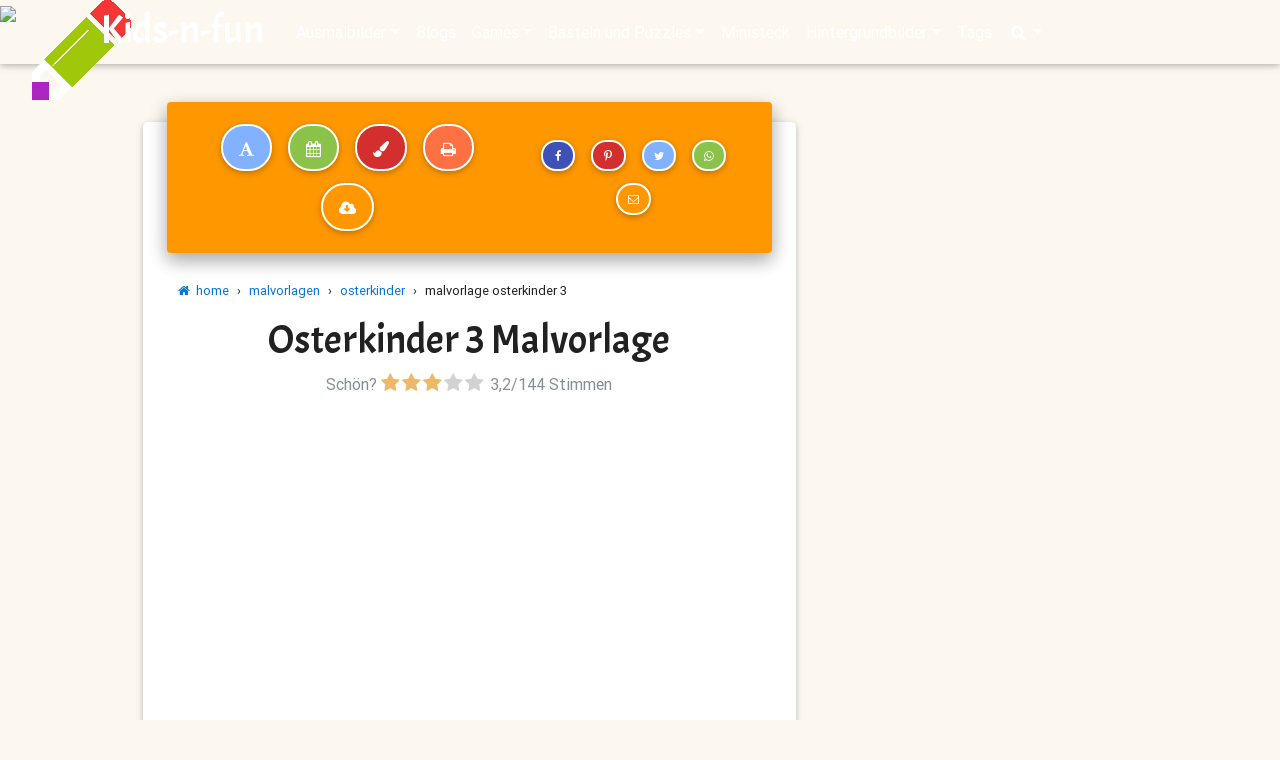

--- FILE ---
content_type: text/html; charset=utf-8
request_url: https://www.kids-n-fun.de/ausmalbild/osterkinder/29801/osterkinder-3
body_size: 10039
content:


<!DOCTYPE html>

<html lang="de">
<head><!-- Google tag (gtag.js) -->
<script async src="https://www.googletagmanager.com/gtag/js?id=G-3M8N5ZVKSH"></script>
<script>
  window.dataLayer = window.dataLayer || [];
  function gtag(){dataLayer.push(arguments);}
  gtag('js', new Date());

  gtag('config', 'G-3M8N5ZVKSH');
</script>

        <!-- Google Tag Manager 
        <script>(function (w, d, s, l, i) {
                w[l] = w[l] || []; w[l].push({
                    'gtm.start':
                    new Date().getTime(), event: 'gtm.js'
                }); var f = d.getElementsByTagName(s)[0],
                    j = d.createElement(s), dl = l != 'dataLayer' ? '&l=' + l : ''; j.async = true; j.src =
                        'https://www.googletagmanager.com/gtm.js?id=' + i + dl; f.parentNode.insertBefore(j, f);
            })(window, document, 'script', 'dataLayer', 'GTM-TS5LGQ');</script>
        End Google Tag Manager -->
    <title>
	
        Kids-n-fun.de
        | Malvorlage Osterkinder Osterkinder 3
</title><meta name="content-language" content="de-DE" /><meta name="country" content="DE" /><meta name="language" scheme="rfc1766" content="de-DE" /><meta name="format-detection" content="telephone=no" /><meta charset="utf-8" /><meta name="viewport" content="width=device-width, initial-scale=1, shrink-to-fit=no" /><meta http-equiv="x-ua-compatible" content="ie=edge" />

    <!-- Prefetch -->
    <link rel="dns-prefetch" href="//fonts.googleapis.com" /><link rel="dns-prefetch" href="//www.google-analytics.com" /><link rel="dns-prefetch" href="//ajax.googleapis.com" /><link rel="dns-prefetch" href="//pagead2.googlesyndication.com" />


    <!-- Font Awesome local -->
    <link href="/css/font-awesome-4.7.0/css/font-awesome.min.css" rel="stylesheet" /><link rel="stylesheet" href="https://fonts.googleapis.com/css?family=Acme" />
    <!-- Bootstrap core CSS local -->
    <link href="/css/bootstrap.min.css?versie=1.0.0.0" rel="stylesheet" />
    <!-- Material Design Bootstrap local -->
    <link href="/css/mdb.min.css?versie=1.0.0.0" rel="stylesheet" />
    <!-- Barrarting local -->
    <link rel="stylesheet" href="/css/barrating/fontawesome-stars.css?versie=1.0.0.0" />
    <!-- Your custom styles (optional) -->
    <link href="/css/style.min.css?versie=1.0.9.3" rel="stylesheet" media="screen" /><link href="/css/ads.css?versie=1.0.0.10" rel="stylesheet" media="screen" /><link href="/css/print.css?versie=1.0.6.0" rel="stylesheet" media="print" /><link rel="icon" type="image/png" href="/img/icon/favicon-96x96.png" />
        <script type="text/javascript">
            try {
                (function () {
                    var afterPrint = function () {
                        ga('send', 'event', 'Print Intent from master', document.location.pathname); //for Universal GA
                    };
                    if (window.matchMedia) {
                        var mediaQueryList = window.matchMedia('print');
                        mediaQueryList.addListener(function (mql) {
                            if (!mql.matches)
                                afterPrint();
                        });
                    }
                    window.onafterprint = afterPrint;
                }());
            } catch (e) { }
        </script>

    
<script type="application/ld+json">{
"@context": "https://schema.org/",
"@type": "CreativeWorkSeries",
"name": "osterkinder ausmalbilder",
"aggregateRating": {
	"@type": "AggregateRating",
	"ratingValue": "3.2",
	"bestRating": "5",
	"ratingCount": "144"
	    }
}</script>
<script>
  function removeGooglePrivacyOverlayOnce() {
    document.querySelectorAll('*').forEach(node => {
      if (node.shadowRoot) {
        const el = node.shadowRoot.querySelector('[aria-label*="Privacy"], [role="dialog"], div');
        if (el) {
          el.remove(); // Of el.style.display = 'none';
          console.log('🧹 Google overlay verwijderd voor print');
        }
      }
    });
  }

  function setupTemporaryObserverAndCleanUp(callbackAfterClean = null) {
    // Herhaal verwijdering een paar keer met interval
    let count = 0;
    const max = 5;
    const interval = setInterval(() => {
      removeGooglePrivacyOverlayOnce();
      count++;
      if (count >= max) {
        clearInterval(interval);
        if (callbackAfterClean) callbackAfterClean();
      }
    }, 100);

    // Extra vangnet via observer
    const observer = new MutationObserver(() => {
      removeGooglePrivacyOverlayOnce();
    });

    observer.observe(document.body, { childList: true, subtree: true });

    // Stop observer na 1 seconde
    setTimeout(() => observer.disconnect(), 1000);
  }

  // Printversie: onderschep window.print()
  const originalPrint = window.print;
  window.print = function () {
    console.log('🖨 Print intercepted – overlay wordt eerst verwijderd');
    setupTemporaryObserverAndCleanUp(() => {
      // Wacht heel even (browser moet DOM rustiger vinden)
      setTimeout(() => {
        console.log('✅ Overlay weg – print start nu');
        originalPrint.call(window);
      }, 200); // pas printen na overlay-verwijdering
    });
  };

  // Ook bij native print via browsermenu
  window.addEventListener('beforeprint', () => {
    setupTemporaryObserverAndCleanUp(); // geen delay, want print is al onderweg
  });
</script>

<meta property="og:site_name" content="Kids-n-Fun" /><meta property="og:title" content="Kids-n-Fun | Malvorlage Osterkinder Osterkinder 3" /><meta property="og:type" content="article" /><meta property="og:description" content="Malvorlage Osterkinder Osterkinder 3. Bei Kids-n-Fun finden Sie immer zuerst die neuesten und schönsten Malvorlagen!" /><meta property="og:url" content="https://www.kids-n-fun.de/ausmalbild/osterkinder/29801/osterkinder-3" /><meta property="og:image" content="http://www.kids-n-fun.de/kleurplaatjes/pasen-kids/pasen-kids-3.png" /><meta property="og:image:width" content="300" /><meta property="og:image:height" content="400" /><meta property="twitter:card" content="summary" /><meta name="description" content="Malvorlage Osterkinder 3 auf Kids-n-Fun.de.  Bei Kids-n-Fun finden Sie immer zuerst die schönsten Malvorlagen!" /><link rel="canonical" href="https://www.kids-n-fun.de/ausmalbild/osterkinder/29801/osterkinder-3" /></head>
<body onbeforeprint="noprintAds()">
    <form method="post" action="./osterkinder-3" id="form1">
<div class="aspNetHidden">
<input type="hidden" name="__VIEWSTATE" id="__VIEWSTATE" value="v1ifHoU+ilVax6/wlFPBmYcoU37wTaGonkYzVgdbMdabZZf1gtmTDmDGJS6plPrSbm7kNo2AclFqV/aIFpOSKyEz7WZ74Uuc/PHbCbyKHA0=" />
</div>

<script type="text/javascript">
//<![CDATA[
var theForm = document.forms['form1'];
if (!theForm) {
    theForm = document.form1;
}
function __doPostBack(eventTarget, eventArgument) {
    if (!theForm.onsubmit || (theForm.onsubmit() != false)) {
        theForm.__EVENTTARGET.value = eventTarget;
        theForm.__EVENTARGUMENT.value = eventArgument;
        theForm.submit();
    }
}
//]]>
</script>


<script src="/WebResource.axd?d=pynGkmcFUV13He1Qd6_TZGcTT0k0Tk4NHkBQ8WcX1OqVCVAmpoLtBcPgPl06-SsRbSCs0HsUG5Tu96Eh7F5SFw2&amp;t=638942282805310136" type="text/javascript"></script>

<div class="aspNetHidden">

	<input type="hidden" name="__VIEWSTATEGENERATOR" id="__VIEWSTATEGENERATOR" value="59FEC28B" />
	<input type="hidden" name="__SCROLLPOSITIONX" id="__SCROLLPOSITIONX" value="0" />
	<input type="hidden" name="__SCROLLPOSITIONY" id="__SCROLLPOSITIONY" value="0" />
	<input type="hidden" name="__EVENTTARGET" id="__EVENTTARGET" value="" />
	<input type="hidden" name="__EVENTARGUMENT" id="__EVENTARGUMENT" value="" />
	<input type="hidden" name="__EVENTVALIDATION" id="__EVENTVALIDATION" value="oBrdXEF3+J0h8wMKyhsZ/MjiBUQas2ZJZnm4jVX6/77sr5LgtMv1JHjXv1JOZOG+x73nvRUb18paHRSdgt6AeA3kwl7P/Ll0NhWco6J6y65bNqUfhUz/qsMs741XRqlXaonZeXSsfUrCESZzD0R5J0XO+PrvP/iEVZ7TkpmEuP331ZF6+Ykc2dpON/gOK9S4WFC0Zg2F/mJIlgjfj62VEMSvmj1RMsNnXRz26DNrVacXvT5cVfj6nBH3iHtIX/zD" />
</div>
        <!-- Google Tag Manager (noscript) 
        <noscript>
            <iframe src="https://www.googletagmanager.com/ns.html?id=GTM-TS5LGQ"
                height="0" width="0" style="display: none; visibility: hidden"></iframe>
        </noscript>
        End Google Tag Manager (noscript) -->
        <header>

            <!--Navbar-->
            <nav class="navbar navbar-expand-lg navbar-dark fixed-top scrolling-navbar ">
                <div class="container">
                    <a class="navbar-brand" href="/">Kids-n-fun</a>
                    <button class="navbar-toggler" type="button" data-toggle="collapse" data-target="#navbarSupportedContent" aria-controls="navbarSupportedContent"
                        aria-expanded="false" aria-label="Toggle navigation">
                        <span class="navbar-toggler-icon"></span>
                    </button>
                    <div class="collapse navbar-collapse" id="navbarSupportedContent">
                        <ul class="navbar-nav mr-auto strong"><li class="nav-item dropdown "><a class="nav-link dropdown-toggle" id="navbarDropdownMenuLink" data-toggle="dropdown" aria-haspopup="true" aria-expanded="false">Ausmalbilder</a><div class="dropdown-menu dropdown-warning" aria-labelledby="navbarDropdownMenuLink"><a class="dropdown-item"  href="/ausmalbilder"><i class='fa fa-pencil'></i> Ausmalbilder start</a><div class="dropdown-divider"></div><a class="dropdown-item"  href="/ausmalbilder/neue-malvorlagen"><i class='fa fa-star'></i> Neue Ausmalbilder</a><a class="dropdown-item"  href="/ausmalbilder/beliebteste-malvorlagen"><i class='fa fa-heart'></i> Beliebteste Ausmalbilder</a><a class="dropdown-item"  href="/ausmalbilder/alphabetisch"><i class='fa fa-sort-alpha-asc'></i> Alphabetisch</a><a class="dropdown-item"  href="/ausmalbilder/online-malvorlagen"><i class='fa fa-paint-brush'></i> Online Ausmalbilder</a><a class="dropdown-item"  href="/malbücher"><i class='fa fa-file-image-o'></i> Malbücher</a><div class="dropdown-divider"></div><a class="dropdown-item"  href="/content/so-erstellen-persönliche-kalender"><i class='fa fa-wrench'></i> So erstellen persönliche Kalender</a><a class="dropdown-item"  href="/content/so-erstellen-persönliche-malvorlage"><i class='fa fa-wrench'></i> So erstellen persönliche Malvorlage</a></div></li><li class="nav-item " ><a class="nav-link" href="/blogs">Blogs</a></li><li class="nav-item dropdown "><a class="nav-link dropdown-toggle" id="navbarDropdownMenuLink" data-toggle="dropdown" aria-haspopup="true" aria-expanded="false">Games</a><div class="dropdown-menu dropdown-warning" aria-labelledby="navbarDropdownMenuLink"><a class="dropdown-item"  href="/games"><i class='fa fa-pencil'></i> Games start</a><div class="dropdown-divider"></div><a class="dropdown-item"  href="/games/neue-games"><i class='fa fa-star'></i> Neue games</a></div></li><li class="nav-item dropdown "><a class="nav-link dropdown-toggle" id="navbarDropdownMenuLink" data-toggle="dropdown" aria-haspopup="true" aria-expanded="false">Basteln und Puzzles</a><div class="dropdown-menu dropdown-warning" aria-labelledby="navbarDropdownMenuLink"><a class="dropdown-item"  href="/bastelnundpuzzles/basteln"><i class='fa fa-scissors'></i> Basteln</a><a class="dropdown-item"  href="/bastelnundpuzzles/puzzles"><i class='fa fa-puzzle-piece'></i> Puzzles</a><div class="dropdown-divider"></div><a class="dropdown-item"  href="/bastelnundpuzzles/binäres-puzzles"><i class='fa fa-puzzle-piece'></i> Binäres puzzles</a><a class="dropdown-item"  href="/bastelnundpuzzles/memory"><i class='fa fa-th'></i> Memory</a><a class="dropdown-item"  href="/bastelnundpuzzles/schiebepuzzles"><i class='fa fa-arrows'></i> Schiebepuzzles</a><a class="dropdown-item"  href="/bastelnundpuzzles/sudokus"><i class='fa fa-puzzle-piece'></i> Sudoku</a></div></li><li class="nav-item " ><a class="nav-link" href="/ministeck">Ministeck</a></li><li class="nav-item dropdown "><a class="nav-link dropdown-toggle" id="navbarDropdownMenuLink" data-toggle="dropdown" aria-haspopup="true" aria-expanded="false">Hintergrundbilder</a><div class="dropdown-menu dropdown-warning" aria-labelledby="navbarDropdownMenuLink"><a class="dropdown-item"  href="/hintergrundbilder"><i class='fa fa-desktop'></i> Hintergrundbilder start</a><div class="dropdown-divider"></div><a class="dropdown-item"  href="/hintergrundbilder-pc"><i class='fa fa-desktop'></i> Desktop/PC Hintergrundbilder</a><a class="dropdown-item"  href="/hintergrundbilder/neue-hintergrundbilder"><i class='fa fa-star'></i> Neue Hintergrundbilder</a><a class="dropdown-item"  href="/hintergrundbilder/beliebteste-hintergrundbilder"><i class='fa fa-heart'></i> Beliebteste Hintergrundbilder</a><div class="dropdown-divider"></div><a class="dropdown-item"  href="/handy-hintergrundbilder"><i class='fa fa-mobile'></i> Handy Hintergrundbilder</a><a class="dropdown-item"  href="/handy-hintergrundbilder/neue-hintergrundbilder"><i class='fa fa-star'></i> Neue Handy Hintergrundbilder</a><a class="dropdown-item"  href="/handy-hintergrundbilder/beliebteste-handy-hintergrundbilder"><i class='fa fa-heart'></i> Beliebteste Handy Hintergrundbilder</a></div></li><li class="nav-item " ><a class="nav-link" href="/tags">Tags</a></li>
                        
                        <li class="nav-item dropdown active">
                            <a class="nav-link dropdown-toggle" id="navbarDropdownMenuLink" data-toggle="dropdown" aria-haspopup="true" aria-expanded="false"><i class="fa fa-search"></i></a>
                            <div class="dropdown-menu dropdown-warning" aria-labelledby="navbarDropdownMenuLink">
                                <input name="ctl00$tbSearch" type="search" id="tbSearch" class="form-control" placeholder="Search" aria-label="Search" />
                            </div>
                        </li>
                        </ul>

                    </div>
                </div>
            </nav>
            <!--/.Navbar-->
        </header>
        <a onclick="topFunction()" class="noprint" id="myBtn" title="Go to top"><i class="fa fa-arrow-circle-up" aria-hidden="true"></i></a>
        <div>
            

    <section>
        <div class="mt-xs-5 noprint">
            <img id="imgHead" src="../../../cms/ovz/2283.jpg" style="width: 100%" />
        </div>
    </section>

    <section>
        <div id="ADS_ATF" class="text-center mb-3 block1main AdATF">
            

<div class="noprint">
    <div id="PanelGoogle">
	
        <script async src="https://pagead2.googlesyndication.com/pagead/js/adsbygoogle.js?client=ca-pub-5395272561108044"
             crossorigin="anonymous"></script>
        <!-- #NewKids3 -->
        <ins class="adsbygoogle"
             style="display:block"
             data-ad-client="ca-pub-5395272561108044"
             data-ad-slot="4413835387"
             data-ad-format="auto"
             data-full-width-responsive="true"></ins>
        <script>
             (adsbygoogle = window.adsbygoogle || []).push({});
        </script>

    
</div>
    
    
    
</div>

        </div>
    </section>

    <!--Main Layout-->
    <main class="noprint">
        <div class="container-fluid mb-5">

            <!--Grid row-->

            <!--Grid column-->

            <!--Grid row-->
            <div class="row">
                <!--Main column-->
                <!--kolombreedte wordt in de code behind gedaan obv rubriketype-->
                <div id="divItem" class="col-md-8 col-sm-12">
                    <!--Card-->
                    <div class="card card-cascade narrower">
                        <!--Card header-->
                        <div class="noprint view py-3 gradient-card-header orange mx-4 d-flex justify-content-between align-items-center">
                            
<div>
    
    
    <a id="hypToolbarTekst" title="Fügen Sie der Malvorlage Text hinzu" rel="nofollow" class="btn btn-outline-white btn-light-green bg-light-blue btn-rounded btn-large px-3" href="../../../ausmalbilder/pers%C3%B6nliche-ausmalbild-erstellen/osterkinder/29801/osterkinder-3">
                                    <i class="fa fa-font mt-0"></i>
    </a>
    <a id="hypToolbarKalender" title="Kalender aus der Malvorlage erstellen" rel="nofollow" class="btn btn-outline-white btn-light-blue bg-light-green btn-rounded btn-large px-3" href="../../../ausmalbilder/kalender-erstellen-ausmalbilder/osterkinder/29801/osterkinder-3">
                                    <i class="fa fa-calendar mt-0"></i>
    </a>
    <a id="hypToolbarOnline" title="Malen Sie die Malvorlage online" rel="nofollow" class="btn btn-outline-white bg-red btn-orange btn-rounded btn-large px-3" href="../../online-malen/osterkinder/29801/osterkinder-3">
                                    <i class="fa fa-paint-brush mt-0"></i>
    </a>
    
    <a id="hypToolbarPrint" title="Drucken Sie die Malvorlage aus" class="btn btn-outline-white btn-rounded btn-purple bg-deep-orange  btn-large px-3" href="javascript:window.print();">
                                    <i class="fa fa-print mt-0"></i>
    </a>
    <a id="hypToolbarDownload" title="Lade diese Malvorlage herunter" rel="nofollow" class="btn btn-outline-white btn-rounded btn-large px-3" href="../../../handlers/download.ashx?path=pasen-kids&amp;file=pasen-kids-3.png&amp;dir=kleurplaatjes/">
                                    <i class="fa fa-cloud-download fa-2x mt-0"></i>
    </a>
    
    
</div>

<div>
    <a id="hypToolbarFaceBook" title="Auf Facebook teilen" class="btn btn-outline-white btn-rounded btn-sm px-2 bg-indigo btn-light-blue" href="https://www.facebook.com/sharer/sharer.php?u=https%3a%2f%2fwww.kids-n-fun.de%2fausmalbild%2fosterkinder%2f29801%2fosterkinder-3" target="_blank">
                                    <i class="fa fa-facebook fa-fw mt-0"></i>
    </a>
    <a id="hypToolbarPinterest" title="Auf Pinterest teilen" class="btn btn-outline-white btn-rounded bg-red btn-orange  btn-sm px-2" href="http://pinterest.com/pin/create/button/?url=https%3a%2f%2fwww.kids-n-fun.de%2fausmalbild%2fosterkinder%2f29801%2fosterkinder-3&amp;media=http%3a%2f%2fwww.kids-n-fun.de%2fkleurplaatjes%2fpasen-kids%2fthumb%2fpasen-kids-3.png&amp;description=Sch%c3%b6ne+malvorlage%3a+Osterkinder+3+auf+Kids-n-Fun.de" target="_blank">
                                    <i class="fa fa-pinterest-p fa-fw mt-0"></i>
    </a>
    <a id="hypToolbarTwitter" title="Auf Twitter teilen" class="btn btn-outline-white btn-rounded btn-indigo bg-light-blue  btn-sm px-2" href="https://twitter.com/intent/tweet?text=Sch%c3%b6ne+malvorlage%3a+Osterkinder+3&amp;url=https%3a%2f%2fwww.kids-n-fun.de%2fausmalbild%2fosterkinder%2f29801%2fosterkinder-3" target="_blank">
                                    <i class="fa fa-twitter fa-fw mt-0"></i>
    </a>
    <a id="hypToolbarWhatsApp" title="Auf Whatsapp teilen" class="btn btn-outline-white btn-rounded btn-light-blue bg-light-green  btn-sm px-2" href="whatsapp://send?text=Schöne malvorlage: Osterkinder 3 https%3a%2f%2fwww.kids-n-fun.de%2fausmalbild%2fosterkinder%2f29801%2fosterkinder-3">
                                    <i class="fa fa-whatsapp fa-fw mt-0"></i>
    </a>
    <a id="hypToolbarEmail" title="Per E-Mail teilen" class="btn btn-outline-white btn-rounded btn-deep-orange bg-light-orange  btn-sm px-2" href="mailto:?body=Schöne malvorlage: Osterkinder 3 https%3a%2f%2fwww.kids-n-fun.de%2fausmalbild%2fosterkinder%2f29801%2fosterkinder-3&amp;subject=Fand einen schönen Link auf Kids-n-Fun.de">
                                    <i class="fa fa-envelope-o fa-fw mt-0"></i>
    </a>
</div>

                        </div>
                        <!--/Card header-->

                        <!--Card content-->
                        <div class="card-body">
                            
<div class="col-12 noprint">
    <div class="bc-icons">
        <ol class="breadcrumb white p-0">
            <li Class="breadcrumb-item"><a href="/"><i class="fa fa-home"></i>&nbsp;&nbsp;home</a></li><li Class="breadcrumb-item"><span class="mx-2">›</span><a href="/ausmalbilder">malvorlagen</a></a></li><li Class="breadcrumb-item"><span class="mx-2">›</span><a href="/ausmalbilder/osterkinder">osterkinder</a></a></li><li Class="breadcrumb-item"><span class="mx-2">›</span>malvorlage osterkinder 3</li>
        </ol>
    </div>
</div>

                            
                            <div class="text-center">
                                <h1>
                                    Osterkinder 3 Malvorlage</h1>
                                <input type="hidden" name="ctl00$ContentPlaceHolder1$wucRate1$hidRateRubriek" id="hidRateRubriek" value="2283" />
<input type="hidden" name="ctl00$ContentPlaceHolder1$wucRate1$hidRateRubriekNaam" id="hidRateRubriekNaam" value="Osterkinder" />
<input type="hidden" name="ctl00$ContentPlaceHolder1$wucRate1$hidRateRubriekType" id="hidRateRubriekType" value="Ausmalbilder" />
<input type="hidden" name="ctl00$ContentPlaceHolder1$wucRate1$hidRateRating" id="hidRateRating" />
<input type="hidden" name="ctl00$ContentPlaceHolder1$wucRate1$hidRateRaters" id="hidRateRaters" />
<input type="hidden" name="ctl00$ContentPlaceHolder1$wucRate1$hidRateAvg" id="hidRateAvg" value="3" />

<div class="row ">
    <div class="col-12">
        <div class="center-block">
            <div class="input-group ">
                <div class="text-muted d-sm-none d-sm-block">
                    Schön?&nbsp;
                </div>
                <select name="ctl00$ContentPlaceHolder1$wucRate1$selRate" id="selRate" style="display: inline-block;">
	<option value="1" id="optionrate_1" title="Niet zo leuk">1</option>
	<option value="2" id="optionrate_2">2</option>
	<option selected="selected" value="3" id="optionrate_3">3</option>
	<option value="4" id="optionrate_4">4</option>
	<option value="5" id="optionrate_5">5</option>
</select>
                <div id="stem" class="text-muted">
                    &nbsp<span id="avg">3,2</span>/<span id="total">144</span>
                    Stimmen<br />
                </div>
                

            </div>
        </div>
    </div>
</div>

                                <div id="ADS_ROSMIDDLE_MEDIUM">
                                

<div class="noprint">
    <div id="PanelGoogle">
	
        <script async src="https://pagead2.googlesyndication.com/pagead/js/adsbygoogle.js?client=ca-pub-5395272561108044"
             crossorigin="anonymous"></script>
        <!-- #NewKids3 -->
        <ins class="adsbygoogle"
             style="display:block"
             data-ad-client="ca-pub-5395272561108044"
             data-ad-slot="4413835387"
             data-ad-format="auto"
             data-full-width-responsive="true"></ins>
        <script>
             (adsbygoogle = window.adsbygoogle || []).push({});
        </script>

    
</div>
    
    
    
</div>

                                </div>
                            </div>
                            <div id="divImage">
                                <img id="imgItem" class="" alt="" src="../../../kleurplaatjes/pasen-kids/pasen-kids-3.png" style="width: 100%" />
                            </div>
                            <a id="hypVorigItem" class="vorige-item" title="Vorige kleurplaat bekijken" onclick="ga(&#39;send&#39;, &#39;event&#39;, &#39;PreviousItem&#39;, &#39;de Osterkinder&#39;)" href="../29800/osterkinder-2"><i class="fa fa-arrow-circle-left"></i></a>
                            <a id="hypVolgendItem" class="volgende-item" title="Volgende kleurplaat bekijken" onclick="ga(&#39;send&#39;, &#39;event&#39;, &#39;NextItem&#39;, &#39;de Osterkinder&#39;)" href="../29802/osterkinder-4"><i class="fa fa-arrow-circle-right"></i></a>
                        </div>
                        <!--/.Card content-->
                    </div>
                    <!--/.Card-->
                </div>

                <!--Sidebar

                <!--kolombreedte wordt in de code behind gedaan obv rubriketype-->
                <div id="divAds" class="col-md-4 col-sm-12">

                    <div id="divGoogleAd" class="mt-3">

                        <div id="ADS_ROSMIDDLE_SKY">
                            <div id="panelAdsSky">
	
                                

<div class="noprint">
    <div id="PanelGoogle">
		
        <script async src="https://pagead2.googlesyndication.com/pagead/js/adsbygoogle.js?client=ca-pub-5395272561108044"
             crossorigin="anonymous"></script>
        <!-- #NewKids3 -->
        <ins class="adsbygoogle"
             style="display:block"
             data-ad-client="ca-pub-5395272561108044"
             data-ad-slot="4413835387"
             data-ad-format="auto"
             data-full-width-responsive="true"></ins>
        <script>
             (adsbygoogle = window.adsbygoogle || []).push({});
        </script>

    
	</div>
    
    
    
</div>

                            
</div>
                            
                        </div>
                    </div>
                    <br />
                    
                </div>
            </div>
        </div>
    </main>

    <div class="toonitem text-center align-content-center p-0 m0" style="">
        <img id="imgPrint" class="print" src="../../../kleurplaatjes/pasen-kids/pasen-kids-3.png" />
    </div>
    
<br />
<div class="toonitem text-center align-content-center doprint" >
    <h3 style="padding:0px;margin:0px">
        <span class="pink-text">w</span><span class="light-blue-text">w</span><span class="indigo-text">w</span><span class="purple-text">.</span><span class="orange-text">k</span><span class="green-text">i</span><span class="pink-text">d</span><span class="light-blue-text">s</span><span class="indigo-text">-</span><span class="purple-text">n</span><span class="orange-text">-</span><span class="green-text">f</span><span class="pink-text">u</span><span class="light-blue-text">n</span><span class="indigo-text">d</span><span class="purple-text">e</span></h3>
    <h3 class="blue-text" style="padding:0px;margin:0px">
        Osterkinder 3 Malvorlage</h3>
</div>



        </div>
        <!--Footer-->
        <footer class="page-footer orange center-on-small-only">

            <!--Footer Links-->
            <div class="container-fluid">
                <div class="row">

                    <!--First column-->
                    <div class="col-md-3">
                        <h5 class="title">
                            Nieuw op Kids-n-Fun</h5>
                        <ul><li><a href="/ausmalbilder/frohes-neues-jahr">Frohes Neues Jahr malvorlagen<a/></li><li><a href="/ausmalbilder/weihnachtsgeschichte">Weihnachtsgeschichte malvorlagen<a/></li><li><a href="/ausmalbilder/día-de-los-muertos">Día de los Muertos malvorlagen<a/></li><li><a href="/ausmalbilder/fröhliches-halloween">Fröhliches Halloween malvorlagen<a/></li><li><a href="/ausmalbilder/elio">Elio malvorlagen<a/></li><li><a href="/ausmalbilder/kreuzfahrtschiffe">Kreuzfahrtschiffe malvorlagen<a/></li></ul>
                    </div>
                    <div class="col-md-3">
                        <h5 class="title">&nbsp;</h5>
                        <ul><li><a href="/ausmalbilder/museen-weltweit">Museen weltweit malvorlagen</a></li><li><a href="/ausmalbilder/meerestiere">Meerestiere malvorlagen</a></li><li><a href="/ausmalbilder/amazing-digital-circu">Amazing Digital Circu malvorlagen</a></li><li><a href="/ausmalbilder/sommerferien-der-superhelden-nova-und-kai">Sommerferien der Superhelden Nova und Kai malvorlagen</a></li><li><a href="/ausmalbilder/emoji-smileys">Emoji-Smileys malvorlagen</a></li><li><a href="/ausmalbilder/minecraft-film">Minecraft-Film malvorlagen</a></li></ul>
                    </div>
                    <!--/.First column-->
                    <!--Third column-->
                    <div class="col-md-3">
                        <h5 class="title">
                            Alles über...</h5>
                        <i>
                            Malvorlagen, Rätsel, Rezepte, alles</i>
                        <ul><li><a href="/malvorlagen-und-mehr/tags/weihnachten">Everything about Christmas<a/></li><li><a href="/malvorlagen-und-mehr/tags/winter">Alles über den Winter<a/></li><li><a href="/malvorlagen-und-mehr/tags/valentinstag">Alles für Ihre Valentine<a/></li><li><a href="/malvorlagen-und-mehr/tags/alphabet">Alles rund um den Karneval<a/></li><li><a href="/malvorlagen-und-mehr/tags/frühling">Alles vom Frühling<a/></li></ul>
                    </div>
                    <!--/.Third column-->
                    <!--Fourth column-->
                    <div class="col-md-3">
                        <h5 class="title">
                            Nützliche Hilfsmittel</h5>
                        <ul>
                            <li>
                                <a rel="nofollow" href="../../../content/so-erstellen-pers%C3%B6nliche-kalender">So erstellen persönliche Kalender</a></li>
                            <li>
                                <a rel="nofollow" href="../../../content/so-erstellen-pers%C3%B6nliche-malvorlage">So erstellen persönliche Malvorlage</a></li>
                            <li>
                                <a rel="nofollow" href="../../../ausmalbilder/online-malvorlagen">Online Malvorlagen</a></li>
                            <li>
                                <a rel="nofollow" href="../../../suche">Suchen und finden auf Kids-n-Fun</a></li>
                        </ul>
                        <h5 class="title">&nbsp;</h5>
                        <ul>
                            <li><a href="/contact" rel="nofollow">
                                Kontakt</a></li>
                            <li>
                                <a rel="nofollow" href="../../../legal/cookie-richtlinie">Cookie Richtlinie</a></li>
                            <li>
                                <a rel="nofollow" href="../../../legal/privatsph%C3%A4re">Datenschutz</a></li>
                            <li>
                                <br />

                                
                        </ul>
                    </div>
                    <!--/.Fourth column-->
                </div>
                <div class="row">
                </div>
            </div>
            <!--/.Footer Links-->
            <!--Copyright-->
            <div class="footer-copyright">
                <div class="container-fluid">

                    <h5 class="footer-brand "><a href="https://www.kids-n-fun.nl">Kids-n-fun </a>&nbsp;</h5>
                    <span class="pr-3"><a href="https://www.kids-n-fun.nl">
                        <img src="/img/nl.png" />&nbsp;Niederländisch</a></span>
                    <a href="https://www.kids-n-fun.de">
                        <img src="/img/de.png" />&nbsp;Deutsch</a>&nbsp;&nbsp;
                    <a href="https://www.kids-n-fun.com">
                        <img src="/img/gb.png" />&nbsp;Englisch</a>&nbsp;&nbsp;
                    <a href="https://www.kids-n-fun.com">
                        <img src="/img/us.png" />&nbsp;USA</a>&nbsp;&nbsp;

                </div>
            </div>
            <!--/.Copyright-->
        </footer>
        <!--/.Footer-->
    

<script type="text/javascript">
//<![CDATA[

theForm.oldSubmit = theForm.submit;
theForm.submit = WebForm_SaveScrollPositionSubmit;

theForm.oldOnSubmit = theForm.onsubmit;
theForm.onsubmit = WebForm_SaveScrollPositionOnSubmit;
//]]>
</script>
</form>
    <!-- SCRIPTS -->
    <!-- JQuery -->
    <script type="text/javascript" src="/js/jquery-3.2.1.min.js"></script>
    <!-- Bootstrap tooltips -->
    <script type="text/javascript" src="/js/popper.min.js?versie=1.0.0.0"></script>
    <!-- Bootstrap core JavaScript -->
    <script type="text/javascript" src="/js/bootstrap.min.js?versie=1.0.0.0"></script>
    <!-- MDB core JavaScript -->
    <script type="text/javascript" src="/js/mdb.min.js?versie=1.0.0.0"></script>
    <!-- Lazyload JavaScript -->
    <script type="text/javascript" src="/js/lazyload/lazyload.min.js?versie=1.0.0.0"></script>
    <script type="text/javascript">
            lazyload();
    </script>
    <script>
            $('body').css('display', '');
            // When the user scrolls down 20px from the top of the document, show the button
            window.onscroll = function () { scrollFunction() };

            function scrollFunction() {
                if (document.body.scrollTop > 20 || document.documentElement.scrollTop > 20) {
                    document.getElementById("myBtn").style.display = "block";
                } else {
                    document.getElementById("myBtn").style.display = "none";
                }
            }

            // When the user clicks on the button, scroll to the top of the document
            function topFunction() {
                $('html, body').animate({ scrollTop: 0 }, 'fast');
                //document.body.scrollTop = 0; // For Safari
                //document.documentElement.scrollTop = 0; // For Chrome, Firefox, IE and Opera
            }
    </script>
    <!-- Plek voor javacode die na jquery geladen moet worden op verschillende pagina's -->
    
    <script src="/js/barrating/jquery.barrating.min.js"></script>
    <script src="/js/kidsrate.js"></script>





    <div class="noprint">
        
    </div>

</body>

</html>


--- FILE ---
content_type: text/html; charset=utf-8
request_url: https://www.google.com/recaptcha/api2/aframe
body_size: 268
content:
<!DOCTYPE HTML><html><head><meta http-equiv="content-type" content="text/html; charset=UTF-8"></head><body><script nonce="XpD010JHOOV9JgFXz0PtIw">/** Anti-fraud and anti-abuse applications only. See google.com/recaptcha */ try{var clients={'sodar':'https://pagead2.googlesyndication.com/pagead/sodar?'};window.addEventListener("message",function(a){try{if(a.source===window.parent){var b=JSON.parse(a.data);var c=clients[b['id']];if(c){var d=document.createElement('img');d.src=c+b['params']+'&rc='+(localStorage.getItem("rc::a")?sessionStorage.getItem("rc::b"):"");window.document.body.appendChild(d);sessionStorage.setItem("rc::e",parseInt(sessionStorage.getItem("rc::e")||0)+1);localStorage.setItem("rc::h",'1767468389397');}}}catch(b){}});window.parent.postMessage("_grecaptcha_ready", "*");}catch(b){}</script></body></html>

--- FILE ---
content_type: text/css
request_url: https://www.kids-n-fun.de/css/style.min.css?versie=1.0.9.3
body_size: 1900
content:
body{color:#212121;background-color:#fcf7ef}h1,h2,h3,h4,h5,h6,.h1,.h2,.h3,.h4,.h5,.h6{font-family:-apple-system,BlinkMacSystemFont,"Acme","Segoe UI",Roboto,"Helvetica Neue",Arial,sans-serif,"Apple Color Emoji","Segoe UI Emoji","Segoe UI Symbol"}.doprint{display:none !important;visibility:hidden !important}.block1main{margin-top:-250px}@media(max-width:768px){.block1main{margin-top:-80px}}.toonitem{display:none !important}.doshadow{text-shadow:-1px 0 black,0 1px black,1px 0 black,0 -1px black !important}small{font-size:80%}smaller{font-size:60%}.textarea-height{height:auto !important}.md-form label.activefix{-webkit-transform:translateY(-5%);-ms-transform:translateY(-5%);transform:translateY(-5%) !important}.md-form label.active{-webkit-transform:translateY(-30%);-ms-transform:translateY(-30%);transform:translateY(-30%)}.kids-header{color:#0275d8}.not,.not:hover{color:inherit;text-decoration:none}.cardfooterbtn{color:#ff8910 !important}.cardfooterbtn:hover{color:#cc7a00 !important}.light{color:#757575}.ht-0{height:0 !important}.vorige-item{border-left:none;left:2rem;padding-right:1rem}.volgende-item{border-right:none;padding-left:1rem;right:2rem}.vorige-item,.volgende-item{-webkit-transition:all ease-in-out .25s;transition:all ease-in-out .25s;display:inline-block;position:absolute;top:calc(50% - 1rem);font-size:42px;color:#ffa500}.vorige-item:hover,.volgende-item:hover{color:#8bc34a}.kids-select{display:inline !important;-moz-box-sizing:border-box;-webkit-box-sizing:border-box;box-sizing:border-box;font-size:16px;line-height:24px;padding:0 20px 0 15px;color:#777;background-color:#fff;border:1px solid #e5e5e5;width:100%;border-radius:0;outline:none;-webkit-appearance:none;-webkit-border-radius:16px;-moz-border-radius:16px;border-radius:8px;height:32px;margin:0}.kids-input{border-bottom:0 !important;width:90% !important;font-size:14px;margin-left:5px;padding-left:5px}#myBtn{display:none;position:fixed;bottom:100px;right:20px;z-index:99;border:none;outline:none;color:#ffa500;cursor:pointer;padding:10px;border-radius:10px;font-size:42px}#myBtn:hover{color:#8bc34a}.card img{width:100%}.card .cal img{width:auto !important}.divcenter ul{display:table;margin-right:auto;margin-left:auto;margin-bottom:0;color:#757575}.navbar-brand:before{position:absolute;content:'';background:url(../img/logo.png) no-repeat;top:0;left:2rem;width:99px;height:100px;z-index:-1}.navbar-brand{padding-top:.125rem;padding-bottom:.125rem;margin-right:1.5rem;margin-left:1rem;font-size:2.5rem;font-family:-apple-system,BlinkMacSystemFont,"Acme","Segoe UI",Roboto,"Helvetica Neue",Arial,sans-serif,"Apple Color Emoji","Segoe UI Emoji","Segoe UI Symbol";line-height:2rem}.footer-brand{padding-top:1rem;padding-bottom:.1rem;margin-right:1.5rem;margin-left:1rem;font-size:1.5rem;font-family:-apple-system,BlinkMacSystemFont,"Acme","Segoe UI",Roboto,"Helvetica Neue",Arial,sans-serif,"Apple Color Emoji","Segoe UI Emoji","Segoe UI Symbol";line-height:1.5rem}.footer-copyright{overflow:inherit !important;height:inherit !important}.list-group-hover a{color:inherit}.list-group-hover:hover{background-color:#fb3}.list-group-hover a:hover{color:#fff}.w100{width:100%}.maxheight{max-height:400px;width:auto}.page{overflow:hidden;min-height:500px}.lt-ie9 .page{min-width:1200px}.center-block{display:table;margin-left:auto;margin-right:auto}.bc-icons .breadcrumb-item+.breadcrumb-item::before{content:none}li.breadcrumb-item{font-size:.8em}html,body{height:100%}.navbar{background-color:transparent;font-weight:bolder}.top-nav-collapse{background-color:#ff8910}@media only screen and (max-width:768px){.navbar{background-color:#ff8910}}@media only screen and (min-width:1199px){.container-fluid{max-width:80%}}footer.page-footer{background-color:#304a74}.event i{text-align:center;font-size:60px;line-height:100px;margin-top:0;width:100px;height:120px;-webkit-border-radius:50%;-moz-border-radius:50%;border-radius:50%}@media(max-width:576px){.h-img{height:350px}}@media(max-width:768){.h-img{height:350px}}@media(max-width:992px){.h-img{height:350px}}@media(min-width:992px){.h-img{height:300px}}@media(max-width:576px){.mt-xs-5{margin-top:3rem !important}.mt-xs-10{margin-top:6rem !important}}.carousel{height:50%}@media(max-width:776px){.carousel{height:100%}}.carousel-item,.active{height:100%}.carousel-inner{height:100%}.flex-center{color:#fff}.navbar .btn-group .dropdown-menu a:hover{color:#000 !important}.navbar .btn-group .dropdown-menu a:active{color:#fff !important}.pagination .page-link{background-color:transparent;font-size:.8rem}.pagination .active .page-link{border-radius:2px;-webkit-transition:all .2s linear;transition:all .2s linear}.pagination .active .page-link:hover{color:#fff}.pagination.pagination-circle .page-link{border-radius:50%;margin-left:2px;margin-right:2px}.pagination.pagination-circle .page-link:hover{border-radius:50%}.pagination.pagination-circle .active .page-link{border-radius:50%}.pagination .page-link{border:0;-webkit-transition:all .3s linear;transition:all .3s linear}.pagination .page-link:hover{-webkit-transition:all .3s linear;transition:all .3s linear;background-color:#eee}.pagination .page-link:focus{background-color:transparent}.pagination.pg-blue .active .page-link{background-color:#4285f4}.pagination.pg-red .active .page-link{background-color:#ff3547}.pagination.pg-teal .active .page-link{background-color:#2bbbad}.pagination.pg-darkgrey .active .page-link{background-color:#37474f}.pagination.pg-dark .active .page-link{background-color:#2e2e2e}.pagination.pg-bluegrey .active .page-link{background-color:#3f729b}.pagination.pg-amber .active .page-link{background-color:#ff6f00}.pagination.pg-purple .active .page-link{background-color:#5e35b1}#picbox{margin:0 auto;width:640px}#boxcard{z-index:1;margin:10px 0 0}#boxcard div{float:left;width:100px;height:100px;margin:5px;padding:5px;border:4px solid #ee872a;cursor:pointer;border-radius:10px;box-shadow:0 1px 5px rgba(0,0,0,.5);background:#b1b1b1;z-index:2}#boxcard div img{display:none;border-radius:10px;z-index:3}#boxbuttons{text-align:center;margin:20px;display:block}#boxbuttons .button{text-transform:uppercase;background:#ee872a;padding:5px 10px;margin:5px;border-radius:10px;cursor:pointer}#boxbuttons .button:hover{background:#999}.embed-responsive-9by16::before{padding-top:177.77%}.bannercontainer{position:relative;text-align:center}.bannerheader{font-size:40px}.bottom-left{position:absolute;bottom:8px;left:16px}.top-left{position:absolute;top:8px;left:16px}.top-right{position:absolute;top:5%;right:5%}.bottom-right{position:absolute;bottom:8px;right:16px}.centered{position:absolute;top:50%;left:50%;transform:translate(-50%,-50%)}@media only screen and (min-width:576px){.bannerheader{font-size:40px}}@media(min-width:768){.bannerheader{font-size:40px}}@media(min-width:992px){.bannerheader{font-size:80px}}.img-min-height{min-height:140px}@media(min-width:992px){.img-min-height{min-height:180px}}@media(min-width:1300px){.img-min-height{min-height:240px}}.new-list a{color:#212121}.new-content{background-color:#fff;bottom:0;margin-bottom:.3rem;margin-left:.3rem;max-width:60%;position:absolute;padding:.25rem .5rem}.bolpricebutton{width:60px !important;height:60px !important;padding-top:1.8rem;margin-top:-37px !important;text-align:center;color:#fff !important}.bolimage{max-height:320px !important;width:auto !important}

--- FILE ---
content_type: text/css
request_url: https://www.kids-n-fun.de/css/ads.css?versie=1.0.0.10
body_size: 34
content:
.AdATF {
    /*margin: auto;*/
    /*max-width: 1020px;*/
    padding-bottom: 10px;
    height: auto;
    max-height: 500px !important;
    padding: 1rem 0;
    transform: scaley(1);
    align-self: center;
    /*margin: 0 auto;*/
    /*min-width: 970px;*/
    text-align: center;
    width: auto;
}


--- FILE ---
content_type: text/css
request_url: https://www.kids-n-fun.de/css/print.css?versie=1.0.6.0
body_size: 847
content:
@media print {
    body {
        width: 21cm;
        height: 29.7cm !important;
        /* change the margins as you want them to be. */
    }
}
page {
   box-shadow: none;
}
body, html
    {
        font-family: Arial, Helvetica, sans-serif;
        font-size: 14px;
        min-width: 0px;
        background-color:white !important;
        margin:0px !important;
        padding:0px !important;
    }

.noprint, .noprint *
    {
        display: none !important;
        visibility:hidden !important;
    }
.jpx-fa-wrapper {
            display: none !important;
        visibility:hidden !important;

}

.doprint, .doprint * {
    visibility: visible !important;
}
.doshadow {
    text-shadow: -1px 0 black, 0 1px black, 1px 0 black, 0 -1px black !important;
}
.printcenter {
    text-align: center !important;
}
.toTop, .rd-mobilemenu, .rd-mobilepanel {
        display: none !important;
        visibility:hidden !important;
}
header {
        display: none !important;
        visibility:hidden !important;
}
footer {
        display: none !important;
        visibility:hidden !important;
}
main {
    display: none !important;
    visibility: hidden !important;
}
main-alwayson {
    display: inline !important;
}
.content {
    background-color: white !important;
    visibility: visible !important;
}
.card img {
    width: 100%;
}
.card .cal img {
    width: auto !important;
}

.card-print {
    height: 800px !important;
}
svg {
    width: 98%;
    height: auto;
}

.col-prn-6 {
    -ms-flex: 0 0 50%;
    flex: 0 0 50%;
    max-width: 50%;
}
.off {
    margin-top: 0px !important;
}
h1 {
  font: 450 45px/60px "Raleway", sans-serif; }
h3 {font-size:16px; 
    line-height:1.0em; 
    color:Gray; 
    margin:5px 0 5px 0; font-family:"Trebuchet MS", Arial, Helvetica, sans-serif; 
    text-transform:lowercase; 
    font-weight:normal;
    word-spacing:0.1em;
}
.prn-mt-5 {
    margin-top: 7rem !important;
}
.bold {
    font-size: 22px;
    line-height: 1.0em;
    color: Black;
    margin: 5px 0 5px 0;
    font-family: "Trebuchet MS", Arial, Helvetica, sans-serif;
    text-transform: uppercase;
    font-weight: bolder;
    word-spacing: 0.1em;
}
h6 {
color: #777777;}

.recept h2, .recept h3 {
  font: 600 24px/35px "Raleway", sans-serif;
  color: #777777; 
  text-transform:uppercase;
}
.recept ol {
    list-style:decimal !important;
    padding: 20px !important;
    list-style-position:outside !important;
}

.toonitem
    {
        display: inline !important;
        text-align: center !important;
    }
.printcontainer {
    width: 98% !important;
}
.col-8 {
    width: 100% !important;
    max-width: 100% !important;
    flex: 100% !important;
}
.card-body {
padding:0px !important;
}


.imgPersonal {
    max-height:780px !important;
}
img.print {   
    width:100% !important;
    margin-left: auto;
    margin-right: auto }

input[type=text] {
    width:90%;
    padding-left:5px;
    border-bottom:0px;
    height:1.7rem;
    margin-bottom:0px;
}
.receptImg {
    width: 400px !important;
    height: auto;
}
blockquote {
background-color:none !important;
color: #777777 !important;
}
.thumb {
z-index:1;} 

.wa_closeButtonIcon {
    display: none !important;
    visibility: hidden !important;
}

#container-kleurplaat {
    width: 98%;
    margin-top: -64px;
}



--- FILE ---
content_type: application/javascript
request_url: https://www.kids-n-fun.de/js/kidsrate.js
body_size: 573
content:
$(function () {
    var rateok=true;
    $('#selRate').barrating({
        theme: 'fontawesome-stars',
        onSelect: function (value, text, event) {
            if (typeof (event) !== 'undefined') {
                // rating was selected by a user
                if (rateok) {
                Rate(value);
                }
                rateok=false;
            } else {
                // rating was selected programmatically
                // by calling `set` method
            }
        }
    });
    //GetRatings();
});

function Rate(myVal) {

    $.ajax({
        type: "POST",
        url: "/Default.aspx/Rate",
        data: "{rating: " + myVal + ", rubriekid: " + document.getElementById('hidRateRubriek').value + "}",
        contentType: "application/json; charset=utf-8",
        dataType: "json",
        success: function (response) {
            GetRatings();
            ga('send', 'event', 'Rated', document.location.pathname); //for Universal GA
        },
        failure: function (response) {
            alert('There was an error.');
        }
    });
}
function GetRatings() {
    $.ajax({
        type: "POST",
        url: "/Default.aspx/GetRating",
        data: "{rubriekid: " + document.getElementById('hidRateRubriek').value + "}",
        contentType: "application/json; charset=utf-8",
        dataType: "json",
        success: function (response) {
            var result = eval(response.d)[0];
            if (result.Average > 0) {
                $('#selRate').barrating('set', result.Average);
                $("#total").text(result.Total);
                $("#avg").text(result.Average2);
                if (result.Total == 0) { $('#stem').hide() };
            }
        },
        failure: function (response) {
            alert('There was an error.');
        }
    });
}
